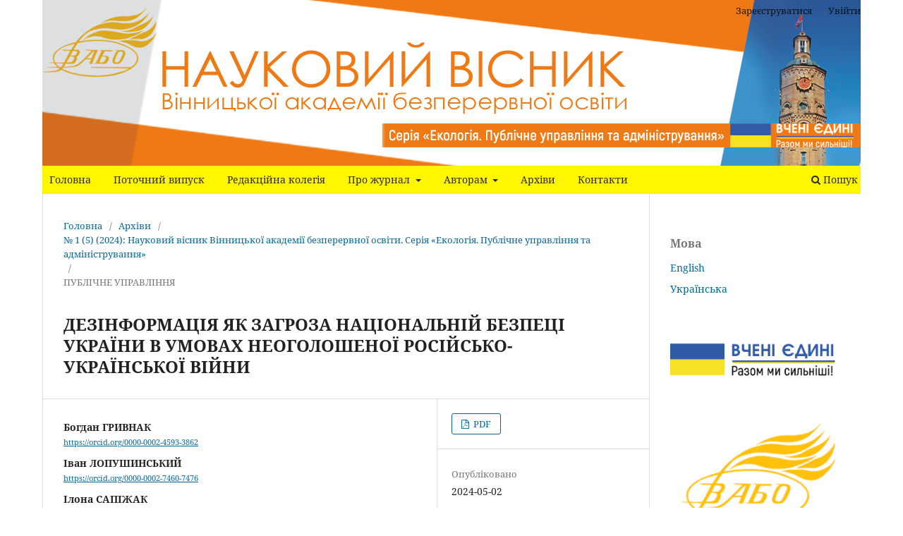

--- FILE ---
content_type: text/html; charset=utf-8
request_url: https://journals.academ.vinnica.ua/index.php/eco-pa/article/view/122
body_size: 12290
content:
<!DOCTYPE html>
<html lang="uk-UA" xml:lang="uk-UA">
<head>
	<meta charset="utf-8">
	<meta name="viewport" content="width=device-width, initial-scale=1.0">
	<title>
		ДЕЗІНФОРМАЦІЯ ЯК ЗАГРОЗА НАЦІОНАЛЬНІЙ БЕЗПЕЦІ УКРАЇНИ В УМОВАХ НЕОГОЛОШЕНОЇ РОСІЙСЬКО-УКРАЇНСЬКОЇ ВІЙНИ
							| Науковий вісник Вінницької академії безперервної освіти. Серія «Екологія. Публічне управління та адміністрування»
			</title>

	
<meta name="generator" content="Open Journal Systems 3.3.0.11">
<meta name="gs_meta_revision" content="1.1"/>
<meta name="citation_journal_title" content="Науковий вісник Вінницької академії безперервної освіти. Серія «Екологія. Публічне управління та адміністрування»"/>
<meta name="citation_journal_abbrev" content="eco-pa"/>
<meta name="citation_issn" content="2786-569X"/> 
<meta name="citation_author" content="Богдан ГРИВНАК"/>
<meta name="citation_author" content="Іван ЛОПУШИНСЬКИЙ"/>
<meta name="citation_author" content="Ілона САПІЖАК"/>
<meta name="citation_title" content="ДЕЗІНФОРМАЦІЯ ЯК ЗАГРОЗА НАЦІОНАЛЬНІЙ БЕЗПЕЦІ УКРАЇНИ В УМОВАХ НЕОГОЛОШЕНОЇ РОСІЙСЬКО-УКРАЇНСЬКОЇ ВІЙНИ"/>
<meta name="citation_language" content="uk"/>
<meta name="citation_date" content="2024/05/02"/>
<meta name="citation_issue" content="1 (5)"/>
<meta name="citation_firstpage" content="53"/>
<meta name="citation_lastpage" content="63"/>
<meta name="citation_doi" content="10.32782/2786-5681-2024-1.07"/>
<meta name="citation_abstract_html_url" content="https://journals.academ.vinnica.ua/index.php/eco-pa/article/view/122"/>
<meta name="citation_keywords" xml:lang="uk" content="національна безпека України, неоголошена російсько-українська війна, інформаційні тематичні потоки, мегадискурс, новинний відеоконтент, пропаганда, інформаційно-психологічна операція (ІПсО), інформаційно-психологічний вплив, дезінформація"/>
<meta name="citation_pdf_url" content="https://journals.academ.vinnica.ua/index.php/eco-pa/article/download/122/115"/>
<meta name="citation_reference" content="Брайчевський С. М. Дезінформація як нелінійний ефект взаємодії інформаційних тематичних потоків. Інформація і право. 2011, № 2. С. 91–97. URL : http://nbuv.gov.ua/UJRN/Infpr_2011_2_16 (дата звернення – 15.02.2024)."/>
<meta name="citation_reference" content="Дезінформація : види, інструменти та способи захисту : онлайн-курс. URL : https://prometheus.org.ua/course/course-v1:Prometheus+DISINFO101+2021_T2 (дата звернення – 15.02.2024)."/>
<meta name="citation_reference" content="Де Лара Ф. Дезінформація і пропаґанда за доби постправди. Соціологія : теорія, методи, маркетинг. 2018, № 4. С. 64–72. URL : http://nbuv.gov.ua/UJRN/stmm_2018_4_6 (дата звернення – 15.02.2024)."/>
<meta name="citation_reference" content="Де Лара Ф. Дезінформація і пропаґанда за часів постправди. Філософська думка. 2018. № 5. С. 36–44. URL : http://nbuv.gov.ua/UJRN/Philos_2018_5_6 (дата звернення – 15.02.2024)."/>
<meta name="citation_reference" content="Енциклопедія сучасної України. URL : https://esu.com.ua/article-21273 (дата звернення – 15.02.2024)."/>
<meta name="citation_reference" content="Звоздецька О. Дезінформація як загроза національній безпеці Європейського Союзу : проблеми та підходи. Історико-політичні проблеми сучасного світу. 2021, Т. 43. С. 30–39. URL : http://nbuv.gov.ua/UJRN/Ippss_2021_43_5 (дата звернення – 15.02.2024)."/>
<meta name="citation_reference" content="Зибарева О. В. Дезінформація щодо надзвичайних ситуацій як деструктивний фактор розвитку регіональних суспільних систем. Економіка та держава. 2014. № 1. С. 6–8. URL : http://nbuv.gov.ua/UJRN/ecde_2014_1_3 (дата звернення – 15.02.2024)."/>
<meta name="citation_reference" content="Крикун В., Бауліна Т. Дезінформація як засіб гібридної війни : сутність і наслідки. Вісник Київського національного університету імені Тараса Шевченка. Філософія. 2022, Вип. 2. С. 30–33. URL : http://nbuv.gov.ua/UJRN/VKNUF_2022_2_7 (дата звернення – 15.02.2024)."/>
<meta name="citation_reference" content="Кутуза Н. В., Тельпіс Д.М. Дезінформація як складник ІПсО в мегадискурсі: маніпулятивний аспект (на прикладі російсько-української війни періоду повномасштабного вторгнення). Записки з українського мовознавства. 2023. Вип. 30. С. 282–292. URL : http://nbuv.gov.ua/UJRN/zukm_2023_30_28 (дата звернення – 15.02.2024)."/>
<meta name="citation_reference" content="Ліснецька А. Дезінформація в новинному відеоконтенті : маркери та методи розпізнавання. Вісник Львівського університету. Серія : Журналістика. 2019. Вип. 45. С. 60–66. URL : http://nbuv.gov.ua/UJRN/VLNU_Jur_2019_45_10 (дата звернення – 15.02.2024)."/>
<meta name="citation_reference" content="Миронюк О. Дезінформація: як розпізнати та боротися. URL : Law.chnu.edu.ua/dezinformatsiia-yakrozpiznaty-ta-borotysia/ (дата звернення – 15.02.2024)."/>
<meta name="citation_reference" content="Офіційний сайт Центру протидії дезінформації. URL : https://cpd.gov.ua/ (дата звернення – 15.02.2024)."/>
<meta name="citation_reference" content="Питання Центру протидії дезінформації: Указ Президента України від 07 травня 2021 року № 187/2021. URL : https://www.president.gov.ua/documents/1872021-38841 (дата звернення – 15.02.2024)."/>
<meta name="citation_reference" content="Посібник з протидії дезінформації. Рада національної безпеки і оборони України, Центр протидії дезінформації. К. URL : https://cpd.gov.ua/announcement/posibnyk-z-protydiyi-dezinformacziyi/ (дата звернення – 15.02.2024)."/>
<meta name="citation_reference" content="Про захист інформації в інформаційно-комунікаційних системах : Закон України від 5 липня 1994 року № 80/94-ВР (із змінами). URL: https://zakon.rada.gov.ua/laws/show/80/94-%D0%B2%D1%80#Text (дата звернення – 15.02.2024)."/>
<meta name="citation_reference" content="Про інформацію: Закон України від 2 жовтня 1992 року № 2657-XII (із змінами). URL : https://zakon.rada.gov.ua/laws/show/2657-12#Text (дата звернення – 15.02.2024)."/>
<meta name="citation_reference" content="Про медіа : Закон України від 13 грудня 2022 року № 2849-IX (2022) URL : https://zakon.rada.gov.ua/laws/show/2849-20#Text (дата звернення – 15.02.2024)."/>
<meta name="citation_reference" content="Про національну безпеку України : Закон України від 21 червня 2018 року № 2469-VIII (2018). URL : https://zakon.rada.gov.ua/laws/show/2469-19#Text (дата звернення – 15.02.2024)."/>
<meta name="citation_reference" content="Про основні засади забезпечення кібербезпеки України: Закон України від 5 жовтня 2017 року № 2163-VIII (2017). URL : https://zakon.rada.gov.ua/laws/show/2163-19#Text (дата звернення – 15.02.2024)."/>
<meta name="citation_reference" content="Про рішення Ради національної безпеки і оборони України від 11 березня 2021 року «Про створення Центру протидії дезінформації» : Указ Президента України від 19 березня 2021 року № 106/2021 (2021) URL : https://www.president.gov.ua/documents/1062021-37421 (дата звернення – 15.02.2024)."/>
<meta name="citation_reference" content="Про рішення Ради національної безпеки і оборони України від 15 жовтня 2021 року «Про Стратегію інформаційної безпеки» : Указ Президента України від 28 грудня 2021 року № 685/2021 (2021). URL : https://www.president.gov.ua/documents/6852021-41069 (дата звернення – 15.02.2024)."/>
<meta name="citation_reference" content="Про схвалення Концепції розвитку штучного інтелекту в Україні: розпорядження Кабінету Міністрів України від 2 грудня 2020 року № 1556-р. (2020) URL : https://zakon.rada.gov.ua/laws/show/1556-2020-%D1%80#Text (дата звернення – 15.02.2024)."/>
<meta name="citation_reference" content="Святець Ю. А. Фальсифікація та дезінформація в історичних джерелах. Вісник Дніпропетровського університету. Серія : Історія та археологія. 2011. Т. 19, вип. 19. С. 160–168. URL : http://nbuv.gov.ua/UJRN/vduia_2011_19_19_29 (дата звернення – 15.02.2024)."/>
<meta name="citation_reference" content="Сенченко М. Парламентаризм і демократія – тотальна дезінформація людства. Вісник Книжкової палати. 2019, № 2. С. 3–5. URL : http://nbuv.gov.ua/UJRN/vkp_2019_2_2 (дата звернення – 15.02.2024)."/>
<meta name="citation_reference" content="Шлапаченко В. М. Дезінформація як спосіб інформаційно-психологічного впливу. Інформаційна безпека людини, суспільства, держави. 2013, № 2. С. 78–86. URL : http://nbuv.gov.ua/UJRN/iblsd_2013_2_15 (дата звернення – 15.02.2024)."/>
<link rel="schema.DC" href="http://purl.org/dc/elements/1.1/" />
<meta name="DC.Creator.PersonalName" content="Богдан ГРИВНАК"/>
<meta name="DC.Creator.PersonalName" content="Іван ЛОПУШИНСЬКИЙ"/>
<meta name="DC.Creator.PersonalName" content="Ілона САПІЖАК"/>
<meta name="DC.Date.created" scheme="ISO8601" content="2024-05-02"/>
<meta name="DC.Date.dateSubmitted" scheme="ISO8601" content="2024-05-02"/>
<meta name="DC.Date.issued" scheme="ISO8601" content="2024-05-02"/>
<meta name="DC.Date.modified" scheme="ISO8601" content="2024-05-02"/>
<meta name="DC.Description" xml:lang="en" content="The article analyzes theoretical approaches to the definition of «misinformation», shows its negative role in the context of the threat to the national security of Ukraine in the conditions of the undeclared Russian-Ukrainian war; analyzed the legislative acts of Ukraine, which contain regulations on countering misinformation, in particular the laws «On national security» [18], «On information» [16], «On media» [17], «On protection of information in information and communication systems» [15], decrees of the President of Ukraine «On the decision of the National Security and Defense Council of Ukraine dated March 11, 2021 «On the creation of the Center for countering disinformation» [20], «Issues of the Center for countering disinformation» [13], analyzed the Information Security Strategy» approved by the decision of the National Security and Defense Council of Ukraine (NSDC) dated October 15, 2021 [21], analyzed the activities of the Center for Combating Misinformation, established by the President of Ukraine under the NSDC [12]. The purpose of the article is to determine the influence and threat of misinformation on the national security of Ukraine in the conditions of an undeclared war. Research methodology. To implement the goals and tasks set in the article, a complex of interrelated and complementary general scientific and special research methods was used, aimed at obtaining objective and reliable results, in particular – search and bibliographic – for theoretical analysis and systematization of sources on the issues of the existence of misinformation as a threat to national security of Ukraine; semantic-etymological – in the process of analyzing the key concepts of the research, establishing the relationship with related terms, clarifying etymological and logical-semantic aspects, systematizing the conceptual-categorical apparatus; synthesis of theoretical and empirical data – in order to identify the current state, problems, trends, factors that have a destructive effect on the processes of technological transformations and the formation of effective mechanisms of state regulation in the researched area, etc. Scientific novelty of the work lies in the fact that the author considers the issue of misinformation as an actual restriction of people’s rights to access to information, free formation and expression of opinions, as well as generally undermining trust in democratic institutions, propaganda of violence, justification of war crimes and crimes against humanity; describes the principles and mechanisms of spreading hostile misinformation, primarily on the Internet; considers modern types, tools and methods of protection against misinformation; presents the results of analytical studies on the negative role of disinformation in the life of Ukrainian society; determines the prospects of preventing the spread of hostile misinformation, especially in the conditions of a full-scale Russian-Ukrainian war. Conclusions. In the digital era, misinformation reached a «new level» and definitely became one of the main challenges for both individual states and the entire international community. That is why the development of legal mechanisms to combat this phenomenon has become more urgent than ever. In order to counter disinformation in Ukraine effectively, it is necessary to improve legislation, implement European recommendations on increasing media literacy, and develop institutions in the field of combating disinformation. Disinformation as a phenomenon needs a legal definition in Ukrainian legislation. Effective countermeasures against this phenomenon require relevant legislation that will define clear mechanisms of struggle, responsibility for disseminating disinformation, and the procedure for bringing it to justice."/>
<meta name="DC.Description" xml:lang="uk" content="У статті проаналізовано теоретичні підходи до визначення дефініції «дезінформація», показано її негативну роль у контексті загрози національній безпеці України в умовах неоголошеної російсько-української війни; проаналізовано законодавчі акти України, у яких містяться норми щодо протидії дезінформації, зокрема закони «Про національну безпеку» [18], «Про інформацію» [16], «Про медіа» [17], «Про захист інформації в інформаційно-комунікаційних системах» [15], укази Президента України «Про рішення Ради національної безпеки і оборони України від 11 березня 2021 року «Про створення Центру протидії дезінформації» [20], «Питання Центру протидії дезінформації» [13], проаналізовано Стратегію інформаційної безпеки», затверджену рішенням Ради національної безпеки і оборони України (РНБО) від 15 жовтня 2021 року [21], аналізується діяльність Центру протидії дезінформації, утвореного Президентом України при РНБО [12]. Метою статті є визначення впливу та загрози дезінформації національній безпеці України в умовах неоголошеної війни. Методологія дослідження. Для реалізації поставлених у статті мети та завдань застосовувався комплекс взаємопов’язаних та взаємодоповнювальних загальнонаукових і спеціальних методів дослідження, спрямованих на отримання об’єктивних та достовірних результатів, зокрема – пошуково-бібліографічний – для теоретичного аналізу та систематизації джерел із питань існування дезінформації як загрози національній безпеці України; семантико-етимологічний – у процесі аналізу ключових понять дослідження, установлення взаємозв’язку із суміжними термінами, з’ясування етимологічних та логіко-семантичних аспектів, систематизації понятійно-категоріального апарату; синтезу теоретичних та емпіричних даних – з метою виявлення сучасного стану, проблем, тенденцій, чинників, що деструктивно впливають на процеси технологічних трансформацій та формування ефективних механізмів державного регулювання в досліджуваній сфері тощо. Наукова новизна роботи полягає в тому, що автор розглядає питання дезінформації як фактичне обмеження прав людей на доступ до інформації на вільне формування та висловлення думок, а також загалом підрив довіри до демократичних інститутів, пропаганда насильства, виправдання військових злочинів та злочинів проти людяності; описує принципи та механізми поширення ворожої дезінформації, насамперед в Інтернеті; розглядає сучасні види, інструменти та способи захисту від дезінформації; наводить результати аналітичних досліджень щодо негативної ролі дезінформації в житті українського суспільства; визначає перспективи запобігання поширення ворожої дезінформації, особливо в умовах повномасштабної російсько-української війни. Висновки. У цифрову епоху дезінформація вийшла на «новий рівень» та безумовно стала одним із головних викликів як для окремих держав, так і для всього міжнародного співтовариства. Саме тому розроблення правових механізмів протидії цьому явищу стало як ніколи нагальним. Для ефективної протидії дезінформації в Україні потрібне вдосконалення законодавства, виконання європейських рекомендацій щодо підвищення медіаграмотності, розвиток інституцій у сфері боротьби з дезінформацією. Дезінформація як явище потребує юридичного визначення в українському законодавстві. Для ефективної протидії цьому явищу потрібне релевантне законодавство, що визначатиме чіткі механізми боротьби, відповідальність за поширення дезінформації, порядок притягнення до відповідальності за неї."/>
<meta name="DC.Format" scheme="IMT" content="application/pdf"/>
<meta name="DC.Identifier" content="122"/>
<meta name="DC.Identifier.pageNumber" content="53-63"/>
<meta name="DC.Identifier.DOI" content="10.32782/2786-5681-2024-1.07"/>
<meta name="DC.Identifier.URI" content="https://journals.academ.vinnica.ua/index.php/eco-pa/article/view/122"/>
<meta name="DC.Language" scheme="ISO639-1" content="uk"/>
<meta name="DC.Rights" content="Авторське право (c) 2024 "/>
<meta name="DC.Rights" content=""/>
<meta name="DC.Source" content="Науковий вісник Вінницької академії безперервної освіти. Серія «Екологія. Публічне управління та адміністрування»"/>
<meta name="DC.Source.ISSN" content="2786-569X"/>
<meta name="DC.Source.Issue" content="1 (5)"/>
<meta name="DC.Source.URI" content="https://journals.academ.vinnica.ua/index.php/eco-pa"/>
<meta name="DC.Subject" xml:lang="uk" content="національна безпека України, неоголошена російсько-українська війна, інформаційні тематичні потоки, мегадискурс, новинний відеоконтент, пропаганда, інформаційно-психологічна операція (ІПсО), інформаційно-психологічний вплив, дезінформація"/>
<meta name="DC.Title" content="ДЕЗІНФОРМАЦІЯ ЯК ЗАГРОЗА НАЦІОНАЛЬНІЙ БЕЗПЕЦІ УКРАЇНИ В УМОВАХ НЕОГОЛОШЕНОЇ РОСІЙСЬКО-УКРАЇНСЬКОЇ ВІЙНИ"/>
<meta name="DC.Title.Alternative" xml:lang="en" content="DISINFORMATION AS A THREAT TO THE NATIONAL SECURITY OF UKRAINE IN THE CONDITIONS OF THE UNDECLOSED RUSSIAN-UKRAINIAN WAR"/>
<meta name="DC.Type" content="Text.Serial.Journal"/>
<meta name="DC.Type.articleType" content="ПУБЛІЧНЕ УПРАВЛІННЯ"/>
<style>
html[lang="en-US"] .pkp_site_name_wrapper {
background: #4d651d url(/eco-eng.png) center top no-repeat !important;
    height: 235px !important;
}
.pkp_site_name_wrapper {
background: #4d651d url(/eco.png) center top no-repeat;
    height: 235px !important;
}
.pkp_navigation_primary_row {
    background: #fff700;
    padding: 0 10px;
}
header {
width: 1160px;
    margin: 0 auto;
}
 .pkp_screen_reader, .pkp_site_name {
display:none !important;
}
.pkp_head_wrapper {
background: #ffffff;
padding-top: 0 !important;
}
.pkp_site_nav_menu {
    width: 1160px !important;
    margin: 0 auto;
}
.pkp_structure_head {
border: 0 !important;
}
.pkp_head_wrapper {
    padding-top: 0!important;
}
</style>
	<link rel="stylesheet" href="https://journals.academ.vinnica.ua/index.php/eco-pa/$$$call$$$/page/page/css?name=stylesheet" type="text/css" /><link rel="stylesheet" href="https://journals.academ.vinnica.ua/index.php/eco-pa/$$$call$$$/page/page/css?name=font" type="text/css" /><link rel="stylesheet" href="https://journals.academ.vinnica.ua/lib/pkp/styles/fontawesome/fontawesome.css?v=3.3.0.11" type="text/css" />
</head>
<body class="pkp_page_article pkp_op_view" dir="ltr">

	<div class="pkp_structure_page">

				<header class="pkp_structure_head" id="headerNavigationContainer" role="banner">
						 <nav class="cmp_skip_to_content" aria-label="##navigation.skip.description##">
	<a href="#pkp_content_main">Перейти до головного</a>
	<a href="#siteNav">Перейти в головне навігаційне меню</a>
		<a href="#pkp_content_footer">Перейти на нижній колонтитул сайту</a>
</nav>

			<div class="pkp_head_wrapper">

				<div class="pkp_site_name_wrapper">
					<button class="pkp_site_nav_toggle">
						<span>Open Menu</span>
					</button>
										<div class="pkp_site_name">
																<a href="						https://journals.academ.vinnica.ua/index.php/eco-pa/index
					" class="is_text">Науковий вісник Вінницької академії безперервної освіти. Серія «Екологія. Публічне управління та адміністрування»</a>
										</div>
				</div>

				
				<nav class="pkp_site_nav_menu" aria-label="Навігація сайту">
					<a id="siteNav"></a>
					<div class="pkp_navigation_primary_row">
						<div class="pkp_navigation_primary_wrapper">
																				<ul id="navigationPrimary" class="pkp_navigation_primary pkp_nav_list">
								<li class="">
				<a href="https://journals.academ.vinnica.ua/index.php/eco-pa">
					Головна
				</a>
							</li>
								<li class="">
				<a href="https://journals.academ.vinnica.ua/index.php/eco-pa/issue/current">
					Поточний випуск
				</a>
							</li>
								<li class="">
				<a href="https://journals.academ.vinnica.ua/index.php/eco-pa/editorial">
					Редакційна колегія
				</a>
							</li>
								<li class="">
				<a href="https://journals.academ.vinnica.ua/index.php/eco-pa/about">
					Про журнал
				</a>
									<ul>
																					<li class="">
									<a href="https://journals.academ.vinnica.ua/index.php/eco-pa/aims">
										Мета та завдання
									</a>
								</li>
																												<li class="">
									<a href="https://journals.academ.vinnica.ua/index.php/eco-pa/reviewing">
										Порядок рецензування статей
									</a>
								</li>
																												<li class="">
									<a href="https://journals.academ.vinnica.ua/index.php/eco-pa/publication_ethics">
										Публікаційна етика
									</a>
								</li>
																												<li class="">
									<a href="https://journals.academ.vinnica.ua/index.php/eco-pa/open-access">
										Політика відкритого доступу
									</a>
								</li>
																												<li class="">
									<a href="https://journals.academ.vinnica.ua/index.php/eco-pa/appeals">
										Розгляд інформації та звернень
									</a>
								</li>
																		</ul>
							</li>
								<li class="">
				<a href="https://journals.academ.vinnica.ua/index.php/eco-pa/for-authors">
					Авторам
				</a>
									<ul>
																					<li class="">
									<a href="https://journals.academ.vinnica.ua/index.php/eco-pa/conditions">
										Умови публікації
									</a>
								</li>
																												<li class="">
									<a href="https://journals.academ.vinnica.ua/index.php/eco-pa/requirements">
										Вимоги до оформлення статей
									</a>
								</li>
																		</ul>
							</li>
								<li class="">
				<a href="https://journals.academ.vinnica.ua/index.php/eco-pa/issue/archive">
					Архіви
				</a>
							</li>
								<li class="">
				<a href="https://journals.academ.vinnica.ua/index.php/eco-pa/contacts">
					Контакти
				</a>
							</li>
			</ul>

				

																						<div class="pkp_navigation_search_wrapper">
									<a href="https://journals.academ.vinnica.ua/index.php/eco-pa/search" class="pkp_search pkp_search_desktop">
										<span class="fa fa-search" aria-hidden="true"></span>
										Пошук
									</a>
								</div>
													</div>
					</div>
					<div class="pkp_navigation_user_wrapper" id="navigationUserWrapper">
							<ul id="navigationUser" class="pkp_navigation_user pkp_nav_list">
								<li class="profile">
				<a href="https://journals.academ.vinnica.ua/index.php/eco-pa/user/register">
					Зареєструватися
				</a>
							</li>
								<li class="profile">
				<a href="https://journals.academ.vinnica.ua/index.php/eco-pa/login">
					Увійти
				</a>
							</li>
										</ul>

					</div>
				</nav>
			</div><!-- .pkp_head_wrapper -->
		</header><!-- .pkp_structure_head -->

						<div class="pkp_structure_content has_sidebar">
			<div class="pkp_structure_main" role="main">
				<a id="pkp_content_main"></a>

<div class="page page_article">
			<nav class="cmp_breadcrumbs" role="navigation" aria-label="Ви тут:">
	<ol>
		<li>
			<a href="https://journals.academ.vinnica.ua/index.php/eco-pa/index">
				Головна
			</a>
			<span class="separator">/</span>
		</li>
		<li>
			<a href="https://journals.academ.vinnica.ua/index.php/eco-pa/issue/archive">
				Архіви
			</a>
			<span class="separator">/</span>
		</li>
					<li>
				<a href="https://journals.academ.vinnica.ua/index.php/eco-pa/issue/view/9">
					№ 1 (5) (2024): Науковий вісник Вінницької академії безперервної освіти. Серія «Екологія. Публічне управління та адміністрування»
				</a>
				<span class="separator">/</span>
			</li>
				<li class="current" aria-current="page">
			<span aria-current="page">
									ПУБЛІЧНЕ УПРАВЛІННЯ
							</span>
		</li>
	</ol>
</nav>
	
		  	 <article class="obj_article_details">

		
	<h1 class="page_title">
		ДЕЗІНФОРМАЦІЯ ЯК ЗАГРОЗА НАЦІОНАЛЬНІЙ БЕЗПЕЦІ УКРАЇНИ В УМОВАХ НЕОГОЛОШЕНОЇ РОСІЙСЬКО-УКРАЇНСЬКОЇ ВІЙНИ
	</h1>

	
	<div class="row">
		<div class="main_entry">

							<section class="item authors">
					<h2 class="pkp_screen_reader">Автор(и)</h2>
					<ul class="authors">
											<li>
							<span class="name">
								Богдан ГРИВНАК
							</span>
																						<span class="orcid">
									
									<a href="https://orcid.org/0000-0002-4593-3862" target="_blank">
										https://orcid.org/0000-0002-4593-3862
									</a>
								</span>
													</li>
											<li>
							<span class="name">
								Іван ЛОПУШИНСЬКИЙ
							</span>
																						<span class="orcid">
									
									<a href="https://orcid.org/0000-0002-7460-7476" target="_blank">
										https://orcid.org/0000-0002-7460-7476
									</a>
								</span>
													</li>
											<li>
							<span class="name">
								Ілона САПІЖАК
							</span>
																						<span class="orcid">
									
									<a href="https://orcid.org/0009-0000-5793-7628" target="_blank">
										https://orcid.org/0009-0000-5793-7628
									</a>
								</span>
													</li>
										</ul>
				</section>
			
																												<section class="item doi">
						<h2 class="label">
														DOI:
						</h2>
						<span class="value">
							<a href="https://doi.org/10.32782/2786-5681-2024-1.07">
								https://doi.org/10.32782/2786-5681-2024-1.07
							</a>
						</span>
					</section>
							
									<section class="item keywords">
				<h2 class="label">
										Ключові слова:
				</h2>
				<span class="value">
											національна безпека України, неоголошена російсько-українська війна, інформаційні тематичні потоки, мегадискурс, новинний відеоконтент, пропаганда, інформаційно-психологічна операція (ІПсО), інформаційно-психологічний вплив, дезінформація									</span>
			</section>
			
										<section class="item abstract">
					<h2 class="label">Анотація</h2>
					<p>У статті проаналізовано теоретичні підходи до визначення дефініції «дезінформація», показано її негативну роль у контексті загрози національній безпеці України в умовах неоголошеної російсько-української війни; проаналізовано законодавчі акти України, у яких містяться норми щодо протидії дезінформації, зокрема закони «Про національну безпеку» [18], «Про інформацію» [16], «Про медіа» [17], «Про захист інформації в інформаційно-комунікаційних системах» [15], укази Президента України «Про рішення Ради національної безпеки і оборони України від 11 березня 2021 року «Про створення Центру протидії дезінформації» [20], «Питання Центру протидії дезінформації» [13], проаналізовано Стратегію інформаційної безпеки», затверджену рішенням Ради національної безпеки і оборони України (РНБО) від 15 жовтня 2021 року [21], аналізується діяльність Центру протидії дезінформації, утвореного Президентом України при РНБО [12]. Метою статті є визначення впливу та загрози дезінформації національній безпеці України в умовах неоголошеної війни. Методологія дослідження. Для реалізації поставлених у статті мети та завдань застосовувався комплекс взаємопов’язаних та взаємодоповнювальних загальнонаукових і спеціальних методів дослідження, спрямованих на отримання об’єктивних та достовірних результатів, зокрема – пошуково-бібліографічний – для теоретичного аналізу та систематизації джерел із питань існування дезінформації як загрози національній безпеці України; семантико-етимологічний – у процесі аналізу ключових понять дослідження, установлення взаємозв’язку із суміжними термінами, з’ясування етимологічних та логіко-семантичних аспектів, систематизації понятійно-категоріального апарату; синтезу теоретичних та емпіричних даних – з метою виявлення сучасного стану, проблем, тенденцій, чинників, що деструктивно впливають на процеси технологічних трансформацій та формування ефективних механізмів державного регулювання в досліджуваній сфері тощо. Наукова новизна роботи полягає в тому, що автор розглядає питання дезінформації як фактичне обмеження прав людей на доступ до інформації на вільне формування та висловлення думок, а також загалом підрив довіри до демократичних інститутів, пропаганда насильства, виправдання військових злочинів та злочинів проти людяності; описує принципи та механізми поширення ворожої дезінформації, насамперед в Інтернеті; розглядає сучасні види, інструменти та способи захисту від дезінформації; наводить результати аналітичних досліджень щодо негативної ролі дезінформації в житті українського суспільства; визначає перспективи запобігання поширення ворожої дезінформації, особливо в умовах повномасштабної російсько-української війни. Висновки. У цифрову епоху дезінформація вийшла на «новий рівень» та безумовно стала одним із головних викликів як для окремих держав, так і для всього міжнародного співтовариства. Саме тому розроблення правових механізмів протидії цьому явищу стало як ніколи нагальним. Для ефективної протидії дезінформації в Україні потрібне вдосконалення законодавства, виконання європейських рекомендацій щодо підвищення медіаграмотності, розвиток інституцій у сфері боротьби з дезінформацією. Дезінформація як явище потребує юридичного визначення в українському законодавстві. Для ефективної протидії цьому явищу потрібне релевантне законодавство, що визначатиме чіткі механізми боротьби, відповідальність за поширення дезінформації, порядок притягнення до відповідальності за неї.</p>
				</section>
			
			

																																	
										<section class="item references">
					<h2 class="label">
						Посилання
					</h2>
					<div class="value">
																					<p>Брайчевський С. М. Дезінформація як нелінійний ефект взаємодії інформаційних тематичних потоків. Інформація і право. 2011, № 2. С. 91–97. URL : <a href="http://nbuv.gov.ua/UJRN/Infpr_2011_2_16">http://nbuv.gov.ua/UJRN/Infpr_2011_2_16</a> (дата звернення – 15.02.2024). </p>
															<p>Дезінформація : види, інструменти та способи захисту : онлайн-курс. URL : <a href="https://prometheus.org.ua/course/course-v1:Prometheus+DISINFO101+2021_T2">https://prometheus.org.ua/course/course-v1:Prometheus+DISINFO101+2021_T2</a> (дата звернення – 15.02.2024). </p>
															<p>Де Лара Ф. Дезінформація і пропаґанда за доби постправди. Соціологія : теорія, методи, маркетинг. 2018, № 4. С. 64–72. URL : <a href="http://nbuv.gov.ua/UJRN/stmm_2018_4_6">http://nbuv.gov.ua/UJRN/stmm_2018_4_6</a> (дата звернення – 15.02.2024). </p>
															<p>Де Лара Ф. Дезінформація і пропаґанда за часів постправди. Філософська думка. 2018. № 5. С. 36–44. URL : <a href="http://nbuv.gov.ua/UJRN/Philos_2018_5_6">http://nbuv.gov.ua/UJRN/Philos_2018_5_6</a> (дата звернення – 15.02.2024). </p>
															<p>Енциклопедія сучасної України. URL : <a href="https://esu.com.ua/article-21273">https://esu.com.ua/article-21273</a> (дата звернення – 15.02.2024). </p>
															<p>Звоздецька О. Дезінформація як загроза національній безпеці Європейського Союзу : проблеми та підходи. Історико-політичні проблеми сучасного світу. 2021, Т. 43. С. 30–39. URL : <a href="http://nbuv.gov.ua/UJRN/Ippss_2021_43_5">http://nbuv.gov.ua/UJRN/Ippss_2021_43_5</a> (дата звернення – 15.02.2024). </p>
															<p>Зибарева О. В. Дезінформація щодо надзвичайних ситуацій як деструктивний фактор розвитку регіональних суспільних систем. Економіка та держава. 2014. № 1. С. 6–8. URL : <a href="http://nbuv.gov.ua/UJRN/ecde_2014_1_3">http://nbuv.gov.ua/UJRN/ecde_2014_1_3</a> (дата звернення – 15.02.2024). </p>
															<p>Крикун В., Бауліна Т. Дезінформація як засіб гібридної війни : сутність і наслідки. Вісник Київського національного університету імені Тараса Шевченка. Філософія. 2022, Вип. 2. С. 30–33. URL : <a href="http://nbuv.gov.ua/UJRN/VKNUF_2022_2_7">http://nbuv.gov.ua/UJRN/VKNUF_2022_2_7</a> (дата звернення – 15.02.2024). </p>
															<p>Кутуза Н. В., Тельпіс Д.М. Дезінформація як складник ІПсО в мегадискурсі: маніпулятивний аспект (на прикладі російсько-української війни періоду повномасштабного вторгнення). Записки з українського мовознавства. 2023. Вип. 30. С. 282–292. URL : <a href="http://nbuv.gov.ua/UJRN/zukm_2023_30_28">http://nbuv.gov.ua/UJRN/zukm_2023_30_28</a> (дата звернення – 15.02.2024). </p>
															<p>Ліснецька А. Дезінформація в новинному відеоконтенті : маркери та методи розпізнавання. Вісник Львівського університету. Серія : Журналістика. 2019. Вип. 45. С. 60–66. URL : <a href="http://nbuv.gov.ua/UJRN/VLNU_Jur_2019_45_10">http://nbuv.gov.ua/UJRN/VLNU_Jur_2019_45_10</a> (дата звернення – 15.02.2024). </p>
															<p>Миронюк О. Дезінформація: як розпізнати та боротися. URL : Law.chnu.edu.ua/dezinformatsiia-yakrozpiznaty-ta-borotysia/ (дата звернення – 15.02.2024). </p>
															<p>Офіційний сайт Центру протидії дезінформації. URL : <a href="https://cpd.gov.ua/">https://cpd.gov.ua/</a> (дата звернення – 15.02.2024). </p>
															<p>Питання Центру протидії дезінформації: Указ Президента України від 07 травня 2021 року № 187/2021. URL : <a href="https://www.president.gov.ua/documents/1872021-38841">https://www.president.gov.ua/documents/1872021-38841</a> (дата звернення – 15.02.2024). </p>
															<p>Посібник з протидії дезінформації. Рада національної безпеки і оборони України, Центр протидії дезінформації. К. URL : <a href="https://cpd.gov.ua/announcement/posibnyk-z-protydiyi-dezinformacziyi/">https://cpd.gov.ua/announcement/posibnyk-z-protydiyi-dezinformacziyi/</a> (дата звернення – 15.02.2024). </p>
															<p>Про захист інформації в інформаційно-комунікаційних системах : Закон України від 5 липня 1994 року № 80/94-ВР (із змінами). URL: <a href="https://zakon.rada.gov.ua/laws/show/80/94-%D0%B2%D1%80#Text">https://zakon.rada.gov.ua/laws/show/80/94-%D0%B2%D1%80#Text</a> (дата звернення – 15.02.2024). </p>
															<p>Про інформацію: Закон України від 2 жовтня 1992 року № 2657-XII (із змінами). URL : <a href="https://zakon.rada.gov.ua/laws/show/2657-12#Text">https://zakon.rada.gov.ua/laws/show/2657-12#Text</a> (дата звернення – 15.02.2024). </p>
															<p>Про медіа : Закон України від 13 грудня 2022 року № 2849-IX (2022) URL : <a href="https://zakon.rada.gov.ua/laws/show/2849-20#Text">https://zakon.rada.gov.ua/laws/show/2849-20#Text</a> (дата звернення – 15.02.2024). </p>
															<p>Про національну безпеку України : Закон України від 21 червня 2018 року № 2469-VIII (2018). URL : <a href="https://zakon.rada.gov.ua/laws/show/2469-19#Text">https://zakon.rada.gov.ua/laws/show/2469-19#Text</a> (дата звернення – 15.02.2024). </p>
															<p>Про основні засади забезпечення кібербезпеки України: Закон України від 5 жовтня 2017 року № 2163-VIII (2017). URL : <a href="https://zakon.rada.gov.ua/laws/show/2163-19#Text">https://zakon.rada.gov.ua/laws/show/2163-19#Text</a> (дата звернення – 15.02.2024). </p>
															<p>Про рішення Ради національної безпеки і оборони України від 11 березня 2021 року «Про створення Центру протидії дезінформації» : Указ Президента України від 19 березня 2021 року № 106/2021 (2021) URL : <a href="https://www.president.gov.ua/documents/1062021-37421">https://www.president.gov.ua/documents/1062021-37421</a> (дата звернення – 15.02.2024). </p>
															<p>Про рішення Ради національної безпеки і оборони України від 15 жовтня 2021 року «Про Стратегію інформаційної безпеки» : Указ Президента України від 28 грудня 2021 року № 685/2021 (2021). URL : <a href="https://www.president.gov.ua/documents/6852021-41069">https://www.president.gov.ua/documents/6852021-41069</a> (дата звернення – 15.02.2024). </p>
															<p>Про схвалення Концепції розвитку штучного інтелекту в Україні: розпорядження Кабінету Міністрів України від 2 грудня 2020 року № 1556-р. (2020) URL : <a href="https://zakon.rada.gov.ua/laws/show/1556-2020-%D1%80#Text">https://zakon.rada.gov.ua/laws/show/1556-2020-%D1%80#Text</a> (дата звернення – 15.02.2024). </p>
															<p>Святець Ю. А. Фальсифікація та дезінформація в історичних джерелах. Вісник Дніпропетровського університету. Серія : Історія та археологія. 2011. Т. 19, вип. 19. С. 160–168. URL : <a href="http://nbuv.gov.ua/UJRN/vduia_2011_19_19_29">http://nbuv.gov.ua/UJRN/vduia_2011_19_19_29</a> (дата звернення – 15.02.2024). </p>
															<p>Сенченко М. Парламентаризм і демократія – тотальна дезінформація людства. Вісник Книжкової палати. 2019, № 2. С. 3–5. URL : <a href="http://nbuv.gov.ua/UJRN/vkp_2019_2_2">http://nbuv.gov.ua/UJRN/vkp_2019_2_2</a> (дата звернення – 15.02.2024). </p>
															<p>Шлапаченко В. М. Дезінформація як спосіб інформаційно-психологічного впливу. Інформаційна безпека людини, суспільства, держави. 2013, № 2. С. 78–86. URL : <a href="http://nbuv.gov.ua/UJRN/iblsd_2013_2_15">http://nbuv.gov.ua/UJRN/iblsd_2013_2_15</a> (дата звернення – 15.02.2024). </p>
																		</div>
				</section>
			
		</div><!-- .main_entry -->

		<div class="entry_details">

						
										<div class="item galleys">
					<h2 class="pkp_screen_reader">
						##submission.downloads##
					</h2>
					<ul class="value galleys_links">
													<li>
								
	
							

<a class="obj_galley_link pdf" href="https://journals.academ.vinnica.ua/index.php/eco-pa/article/view/122/115">

		
	PDF

	</a>
							</li>
											</ul>
				</div>
						
						<div class="item published">
				<section class="sub_item">
					<h2 class="label">
						Опубліковано
					</h2>
					<div class="value">
																			<span>2024-05-02</span>
																	</div>
				</section>
							</div>
			
						
										<div class="item issue">

											<section class="sub_item">
							<h2 class="label">
								Номер
							</h2>
							<div class="value">
								<a class="title" href="https://journals.academ.vinnica.ua/index.php/eco-pa/issue/view/9">
									№ 1 (5) (2024): Науковий вісник Вінницької академії безперервної освіти. Серія «Екологія. Публічне управління та адміністрування»
								</a>
							</div>
						</section>
					
											<section class="sub_item">
							<h2 class="label">
								Розділ
							</h2>
							<div class="value">
								ПУБЛІЧНЕ УПРАВЛІННЯ
							</div>
						</section>
					
									</div>
			
															
						
			

		</div><!-- .entry_details -->
	</div><!-- .row -->

</article>

	<div id="articlesBySimilarityList">
	</div>
<div id="articlesBySameAuthorList">
						<h3>Статті цього автора (авторів), які найбільше читають</h3>

			<ul>
																													<li>
													Іван ЛОПУШИНСЬКИЙ,
													Наталія ЛОПУШИНСЬКА,
												<a href="https://journals.academ.vinnica.ua/index.php/eco-pa/article/view/126">
							РЕФОРМУВАННЯ СИСТЕМИ ШКІЛЬНОГО ХАРЧУВАННЯ В УКРАЇНІ: УПРАВЛІНСЬКИЙ АСПЕКТ
						</a>,
						<a href="https://journals.academ.vinnica.ua/index.php/eco-pa/issue/view/9">
							Науковий вісник Вінницької академії безперервної освіти. Серія «Екологія. Публічне управління та адміністрування»: № 1 (5) (2024): Науковий вісник Вінницької академії безперервної освіти. Серія «Екологія. Публічне управління та адміністрування»
						</a>
					</li>
							</ul>
			<div id="articlesBySameAuthorPages">
				
			</div>
			</div>


</div><!-- .page -->

	</div><!-- pkp_structure_main -->

									<div class="pkp_structure_sidebar left" role="complementary" aria-label="Бічна панель">
				<div class="pkp_block block_language">
	<h2 class="title">
		Мова
	</h2>

	<div class="content">
		<ul>
							<li class="locale_en_US" lang="en-US">
					<a href="https://journals.academ.vinnica.ua/index.php/eco-pa/user/setLocale/en_US?source=%2Findex.php%2Feco-pa%2Farticle%2Fview%2F122">
						English
					</a>
				</li>
							<li class="locale_uk_UA current" lang="uk-UA">
					<a href="https://journals.academ.vinnica.ua/index.php/eco-pa/user/setLocale/uk_UA?source=%2Findex.php%2Feco-pa%2Farticle%2Fview%2F122">
						Українська
					</a>
				</li>
					</ul>
	</div>
</div><!-- .block_language -->
<div class="pkp_block block_custom" id="customblock-logo">
	<h2 class="title pkp_screen_reader">Logo</h2>
	<div class="content">
		<p><img style="display: block; margin-left: auto; margin-right: auto;" src="https://foliaphilologica.uni.kyiv.ua/logo.png" alt="" width="200" height="200"></p>
<p><a href="http://academia.vinnica.ua/" target="_blank" rel="noopener"><img style="display: block; margin-left: auto; margin-right: auto;" src="https://journals.academ.vinnica.ua/public/site/vabo.png" alt="" width="200" height="200"></a></p>
<p><a href="https://mon.gov.ua/ua/npa/pro-zatverdzhennya-rishen-atestacijnoyi-kolegiyi-ministerstva23122022" target="_blank" rel="noopener"><img style="display: block; margin-left: auto; margin-right: auto;" src="http://almanac.npu.kiev.ua/public/site/b.png" alt="" width="200" height="200"></a></p>
<p><a href="https://takibook.od.ua/" target="_blank" rel="noopener"><img src="https://helvetica.ua/takibook.png" alt=""></a></p>
<p><a href="https://strikeplagiarism.com/" target="_blank" rel="noopener"><img style="display: block; margin-left: auto; margin-right: auto;" src="https://foliaphilologica.uni.kyiv.ua/public/site/images/admin/strikeplagiarism.com.png" alt="" width="271" height="111"></a></p>
<p><a href="https://www.doi.org/" target="_blank" rel="noopener"><img style="display: block; margin-left: auto; margin-right: auto;" src="https://foliaphilologica.uni.kyiv.ua/public/site/images/admin/doi.png" alt="" width="201" height="130"></a></p>
<p><a href="https://www.crossref.org/" target="_blank" rel="noopener"><img style="display: block; margin-left: auto; margin-right: auto;" src="https://foliaphilologica.uni.kyiv.ua/public/site/images/admin/crossref-logo-stacked-rgb-smal.png" alt="" width="200" height="130"></a></p>
	</div>
</div>

			</div><!-- pkp_sidebar.left -->
			</div><!-- pkp_structure_content -->

<div class="pkp_structure_footer_wrapper" role="contentinfo">
	<a id="pkp_content_footer"></a>

	<div class="pkp_structure_footer">

					<div class="pkp_footer_content">
				<p>Науковий вісник Вінницької академії безперервної освіти. Серія «Екологія. Публічне управління та адміністрування»</p>
			</div>
		
		<div class="pkp_brand_footer" role="complementary">
			<a href="https://journals.academ.vinnica.ua/index.php/eco-pa/about/aboutThisPublishingSystem">
				<img alt="Про цю видавничу систему" src="https://journals.academ.vinnica.ua/templates/images/ojs_brand.png">
			</a>
		</div>
	</div>
</div><!-- pkp_structure_footer_wrapper -->

</div><!-- pkp_structure_page -->

<script src="https://journals.academ.vinnica.ua/lib/pkp/lib/vendor/components/jquery/jquery.min.js?v=3.3.0.11" type="text/javascript"></script><script src="https://journals.academ.vinnica.ua/lib/pkp/lib/vendor/components/jqueryui/jquery-ui.min.js?v=3.3.0.11" type="text/javascript"></script><script src="https://journals.academ.vinnica.ua/plugins/themes/default/js/lib/popper/popper.js?v=3.3.0.11" type="text/javascript"></script><script src="https://journals.academ.vinnica.ua/plugins/themes/default/js/lib/bootstrap/util.js?v=3.3.0.11" type="text/javascript"></script><script src="https://journals.academ.vinnica.ua/plugins/themes/default/js/lib/bootstrap/dropdown.js?v=3.3.0.11" type="text/javascript"></script><script src="https://journals.academ.vinnica.ua/plugins/themes/default/js/main.js?v=3.3.0.11" type="text/javascript"></script>


</body>
</html>
